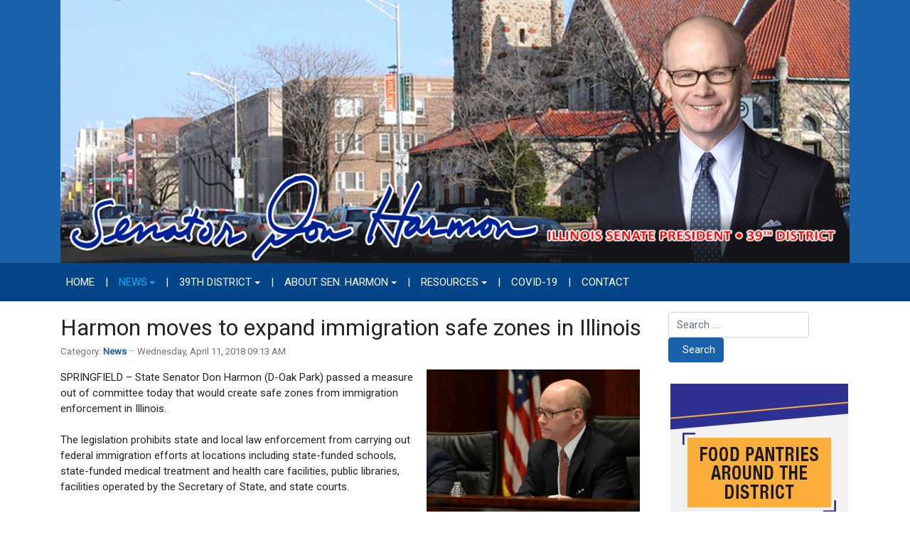

--- FILE ---
content_type: text/html; charset=utf-8
request_url: http://donharmon.org/news/362-harmon-moves-to-expand-immigration-safe-zones-in-illinois
body_size: 6856
content:
<!DOCTYPE html>
<html xmlns="http://www.w3.org/1999/xhtml" class="j5" xml:lang="en-gb" lang="en-gb" dir="ltr">

<head>
  
  <meta charset="utf-8">
	<meta name="description" content="State Senator Don Harmon represents the 39th district of Illinois.">
	<title>Harmon moves to expand immigration safe zones in Illinois</title>
	<link href="/images/2023/ISDCLogo-favicon.png" rel="shortcut icon" type="image/vnd.microsoft.icon">
	<link href="http://donharmon.org/component/finder/search?format=opensearch&amp;Itemid=101" rel="search" title="OpenSearch Illinois Senate President Don Harmon" type="application/opensearchdescription+xml">
<link href="/plugins/system/t4/themes/base/vendors/font-awesome5/css/all.min.css?045191" rel="stylesheet">
	<link href="/plugins/system/t4/themes/base/vendors/font-awesome/css/font-awesome.min.css?045191" rel="stylesheet">
	<link href="/plugins/system/t4/themes/base/vendors/icomoon/css/icomoon.css?045191" rel="stylesheet">
	<link href="/media/vendor/awesomplete/css/awesomplete.css?1.1.7" rel="stylesheet">
	<link href="/media/vendor/joomla-custom-elements/css/joomla-alert.min.css?0.4.1" rel="stylesheet">
	<link href="/media/plg_system_jcemediabox/css/jcemediabox.min.css?7d30aa8b30a57b85d658fcd54426884a" rel="stylesheet">
	<link href="/media/plg_system_jcepro/site/css/content.min.css?86aa0286b6232c4a5b58f892ce080277" rel="stylesheet">
	<link href="https://fonts.googleapis.com/css?family=Roboto%3A" rel="stylesheet">
	<link href="/media/com_rsform/css/front.min.css?045191" rel="stylesheet">
	<link href="/media/com_rsform/css/frameworks/legacy/legacy.css?045191" rel="stylesheet">
	<link href="/templates/t4_blank/css/template.css?c93accd1d50ae7b01d8270800e8c4127" rel="stylesheet">
	<link href="/media/t4/css/13-sub.css?c000e27f56ed60f0e35eb545f9a65098" rel="stylesheet">
	<link href="/templates/t4_blank/local/css/custom.css?814edd0ba2f7c0f6028a5c4051a6a7f1" rel="stylesheet">
<script src="/media/vendor/jquery/js/jquery.min.js?3.7.1"></script>
	<script src="/media/legacy/js/jquery-noconflict.min.js?504da4"></script>
	<script src="/media/vendor/jquery-migrate/js/jquery-migrate.min.js?3.5.2"></script>
	<script src="/plugins/system/t4/themes/base/vendors/bootstrap/js/bootstrap.bundle.min.js?045191"></script>
	<script type="application/json" class="joomla-script-options new">{"joomla.jtext":{"MOD_FINDER_SEARCH_VALUE":"Search &hellip;","COM_FINDER_SEARCH_FORM_LIST_LABEL":"Search Results","JLIB_JS_AJAX_ERROR_OTHER":"An error has occurred while fetching the JSON data: HTTP %s status code.","JLIB_JS_AJAX_ERROR_PARSE":"A parse error has occurred while processing the following JSON data:<br><code style=\"color:inherit;white-space:pre-wrap;padding:0;margin:0;border:0;background:inherit;\">%s<\/code>","ERROR":"Error","MESSAGE":"Message","NOTICE":"Notice","WARNING":"Warning","JCLOSE":"Close","JOK":"OK","JOPEN":"Open"},"finder-search":{"url":"\/component\/finder\/?task=suggestions.suggest&format=json&tmpl=component&Itemid=101"},"system.paths":{"root":"","rootFull":"http:\/\/www.donharmon.org\/","base":"","baseFull":"http:\/\/www.donharmon.org\/"},"csrf.token":"b0aba47ef630a4cad24237dedd949b00","system.keepalive":{"interval":300000,"uri":"\/component\/ajax\/?format=json"}}</script>
	<script src="/media/system/js/core.min.js?2cb912"></script>
	<script src="/media/vendor/awesomplete/js/awesomplete.min.js?1.1.7" defer></script>
	<script src="/media/com_finder/js/finder.min.js?755761" type="module"></script>
	<script src="/media/system/js/keepalive.min.js?08e025" type="module"></script>
	<script src="/media/system/js/messages.min.js?9a4811" type="module"></script>
	<script src="/media/vendor/bootstrap/js/dropdown.min.js?5.3.3" type="module"></script>
	<script src="/media/vendor/bootstrap/js/collapse.min.js?5.3.3" type="module"></script>
	<script src="/media/plg_system_jcemediabox/js/jcemediabox.min.js?7d30aa8b30a57b85d658fcd54426884a"></script>
	<script src="/templates/t4_blank/js/template.js"></script>
	<script src="/plugins/system/t4/themes/base/js/base.js?045191"></script>
	<script src="/media/com_rsform/js/script.min.js?045191"></script>
	<script src="/plugins/system/t4/themes/base/js/megamenu.js"></script>
	<script type="application/ld+json">{"@context":"https://schema.org","@type":"BreadcrumbList","@id":"http://www.donharmon.org/#/schema/BreadcrumbList/17","itemListElement":[{"@type":"ListItem","position":1,"name":"Home","item":"http://donharmon.org/"},{"@type":"ListItem","position":2,"name":"News","item":"http://donharmon.org/news"},{"@type":"ListItem","position":3,"name":"Harmon moves to expand immigration safe zones in Illinois"}]}</script>
	<script type="application/ld+json">{"@context":"https://schema.org","@graph":[{"@type":"Organization","@id":"http://www.donharmon.org/#/schema/Organization/base","name":"Illinois Senate President Don Harmon","url":"http://www.donharmon.org/"},{"@type":"WebSite","@id":"http://www.donharmon.org/#/schema/WebSite/base","url":"http://www.donharmon.org/","name":"Illinois Senate President Don Harmon","publisher":{"@id":"http://www.donharmon.org/#/schema/Organization/base"},"potentialAction":{"@type":"SearchAction","target":"http://donharmon.org/component/finder/search?q={search_term_string}&amp;Itemid=101","query-input":"required name=search_term_string"}},{"@type":"WebPage","@id":"http://www.donharmon.org/#/schema/WebPage/base","url":"http://donharmon.org/news/362-harmon-moves-to-expand-immigration-safe-zones-in-illinois","name":"Harmon moves to expand immigration safe zones in Illinois","description":"State Senator Don Harmon represents the 39th district of Illinois.","isPartOf":{"@id":"http://www.donharmon.org/#/schema/WebSite/base"},"about":{"@id":"http://www.donharmon.org/#/schema/Organization/base"},"inLanguage":"en-GB","breadcrumb":{"@id":"http://www.donharmon.org/#/schema/BreadcrumbList/17"}},{"@type":"Article","@id":"http://www.donharmon.org/#/schema/com_content/article/362","name":"Harmon moves to expand immigration safe zones in Illinois","headline":"Harmon moves to expand immigration safe zones in Illinois","inLanguage":"en-GB","articleSection":"News","dateCreated":"2018-04-11T14:13:58+00:00","isPartOf":{"@id":"http://www.donharmon.org/#/schema/WebPage/base"}}]}</script>
	<script>jQuery(document).ready(function(){WfMediabox.init({"base":"\/","theme":"standard","width":"","height":"","lightbox":0,"shadowbox":0,"icons":1,"overlay":1,"overlay_opacity":0.8,"overlay_color":"#000000","transition_speed":500,"close":2,"labels":{"close":"Close","next":"Next","previous":"Previous","cancel":"Cancel","numbers":"{{numbers}}","numbers_count":"{{current}} of {{total}}","download":"Download"},"swipe":true,"expand_on_click":true});});</script>
	<script>RSFormProUtils.addEvent(window, 'load', function(){
	RSFormPro.setHTML5Validation('4', false, {"parent":"","field":"rsform-error"}, 0);  
});</script>


  <meta name="viewport"  content="width=device-width, initial-scale=1, maximum-scale=1, user-scalable=yes"/>
  <style>
    @-webkit-viewport   { width: device-width; }
    @-moz-viewport      { width: device-width; }
    @-ms-viewport       { width: device-width; }
    @-o-viewport        { width: device-width; }
    @viewport           { width: device-width; }
  </style>
  <meta name="HandheldFriendly" content="true"/>
  <meta name="apple-mobile-web-app-capable" content="YES"/>
  <!-- //META FOR IOS & HANDHELD -->
  
</head>

<body class="site-default navigation-default theme-default layout-default nav-breakpoint-lg com_content view-article item-125" data-jver="5">
  
  
  <div class="t4-wrapper">
    <div class="t4-content">
      <div class="t4-content-inner">
        
<div id="t4-header" class="t4-section  t4-header  t4-palette-blue">
<div class="t4-section-inner container"><div class="navbar-brand logo-image">
    <a href="http://www.donharmon.org/" title="Illinois Senate President Don Harmon">
        	
          <img class="logo-img" width="1200" height="400" src="/images/2023/harmon-logo-2023a.gif" alt="Illinois Senate President Don Harmon" />
    
    </a>
  </div>
</div>
</div>

<div id="t4-mainnav" class="t4-section  t4-mainnav  border-top border-bottom  t4-palette-menu">
<div class="t4-section-inner container"><div class="t4-navbar">
  
<nav class="navbar navbar-expand-lg">
<button class="navbar-toggler" type="button" data-toggle="collapse" data-target="#t4-megamenu-mainmenu" aria-controls="t4-megamenu-mainmenu" aria-expanded="false" aria-label="Toggle navigation" style="display: none;">
    <i class="fa fa-bars toggle-bars"></i>
</button>
	<div id="t4-megamenu-mainmenu" class="t4-megamenu collapse navbar-collapse slide animate" data-duration="400">

<ul class="nav navbar-nav level0"  itemscope="itemscope" itemtype="http://www.schema.org/SiteNavigationElement">
<li class="nav-item default" data-id="101" data-level="1"><a href="/" itemprop="url" class="nav-link"><span itemprop="name"><span class="menu-item-title">Home</span></span></a></li><li class="nav-item divider" data-id="710" data-level="1"><span class="separator  nav-link"  itemprop="name" >
	<span itemprop="name"><span class="menu-item-title">|</span></span>
	</span>
</li><li class="nav-item current active dropdown parent" data-id="125" data-level="1"><a href="/news" itemprop="url" class="nav-link dropdown-toggle" aria-current="page" role="button" aria-haspopup="true" aria-expanded="false" data-toggle=""><span itemprop="name"><span class="menu-item-title">News</span></span><i class="item-caret"></i></a><div class="dropdown-menu level1" data-bs-popper="static"><div class="dropdown-menu-inner"><ul><li class="nav-item" data-id="126" data-level="2"><a href="/news/e-newsletters" itemprop="url" class="dropdown-item"><span itemprop="name"><span class="menu-item-title">E-Newsletters</span></span></a></li><li class="nav-item" data-id="569" data-level="2"><a href="/news/events" itemprop="url" class="dropdown-item"><span itemprop="name"><span class="menu-item-title">Events</span></span></a></li><li class="nav-item" data-id="744" data-level="2"><a href="/news/majority-report" itemprop="url" class="dropdown-item"><span itemprop="name"><span class="menu-item-title">Majority Report</span></span></a></li></ul></div></div></li><li class="nav-item divider" data-id="711" data-level="1"><span class="separator  nav-link"  itemprop="name" >
	<span itemprop="name"><span class="menu-item-title">|</span></span>
	</span>
</li><li class="nav-item dropdown parent" data-id="127" data-level="1"><a href="/the-39th-district" itemprop="url" class="nav-link dropdown-toggle" role="button" aria-haspopup="true" aria-expanded="false" data-toggle=""><span itemprop="name"><span class="menu-item-title">39th District</span></span><i class="item-caret"></i></a><div class="dropdown-menu level1" data-bs-popper="static"><div class="dropdown-menu-inner"><ul><li class="nav-item" data-id="128" data-level="2"><a href="/the-39th-district/links" itemprop="url" class="dropdown-item"><span itemprop="name"><span class="menu-item-title">Links</span></span></a></li></ul></div></div></li><li class="nav-item divider" data-id="712" data-level="1"><span class="separator  nav-link"  itemprop="name" >
	<span itemprop="name"><span class="menu-item-title">|</span></span>
	</span>
</li><li class="nav-item dropdown parent" data-id="122" data-level="1"><a href="/about-senator-harmon" itemprop="url" class="nav-link dropdown-toggle" role="button" aria-haspopup="true" aria-expanded="false" data-toggle=""><span itemprop="name"><span class="menu-item-title">About Sen. Harmon</span></span><i class="item-caret"></i></a><div class="dropdown-menu level1" data-bs-popper="static"><div class="dropdown-menu-inner"><ul><li class="nav-item" data-id="123" data-level="2"><a href="/about-senator-harmon/about-senator-harmon-2" itemprop="url" class="dropdown-item"><span itemprop="name"><span class="menu-item-title">Awards &amp; Honors</span></span></a></li><li class="nav-item" data-id="124" data-level="2"><a href="https://www.ilga.gov/Senate/Members/Details/3268" itemprop="url" class=" dropdown-item" target="_blank" rel="noopener noreferrer"><span itemprop="name"><span class="menu-item-title">My Record</span></span></a></li></ul></div></div></li><li class="nav-item divider" data-id="713" data-level="1"><span class="separator  nav-link"  itemprop="name" >
	<span itemprop="name"><span class="menu-item-title">|</span></span>
	</span>
</li><li class="nav-item dropdown parent" data-id="614" data-level="1"><a href="/resources" itemprop="url" class="nav-link dropdown-toggle" role="button" aria-haspopup="true" aria-expanded="false" data-toggle=""><span itemprop="name"><span class="menu-item-title">Resources</span></span><i class="item-caret"></i></a><div class="dropdown-menu level1" data-bs-popper="static"><div class="dropdown-menu-inner"><ul><li class="nav-item" data-id="609" data-level="2"><a href="/resources/business-resources" itemprop="url" class="dropdown-item"><span itemprop="name"><span class="menu-item-title">Business resources</span></span></a></li><li class="nav-item" data-id="608" data-level="2"><a href="/resources/community-resources" itemprop="url" class="dropdown-item"><span itemprop="name"><span class="menu-item-title">Community resources</span></span></a></li><li class="nav-item" data-id="606" data-level="2"><a href="/resources/how-to-submit-a-witness-slip" itemprop="url" class="dropdown-item"><span itemprop="name"><span class="menu-item-title">How to submit a witness slip</span></span></a></li><li class="nav-item" data-id="611" data-level="2"><a href="http://www.ilikeillinois.com/" itemprop="url" class=" dropdown-item" target="_blank" rel="noopener noreferrer"><span itemprop="name"><span class="menu-item-title">I Like Illinois</span></span></a></li><li class="nav-item" data-id="612" data-level="2"><a href="https://www.ilga.gov/" itemprop="url" class=" dropdown-item" target="_blank" rel="noopener noreferrer"><span itemprop="name"><span class="menu-item-title">Illinois General Assembly</span></span></a></li><li class="nav-item" data-id="607" data-level="2"><a href="/resources/local-government-resources" itemprop="url" class="dropdown-item"><span itemprop="name"><span class="menu-item-title">Local government resources</span></span></a></li><li class="nav-item" data-id="613" data-level="2"><a href="https://www.ilga.gov/senate/schedules/default.asp" itemprop="url" class=" dropdown-item" target="_blank" rel="noopener noreferrer"><span itemprop="name"><span class="menu-item-title">Senate Schedule</span></span></a></li></ul></div></div></li><li class="nav-item divider" data-id="714" data-level="1"><span class="separator  nav-link"  itemprop="name" >
	<span itemprop="name"><span class="menu-item-title">|</span></span>
	</span>
</li><li class="nav-item" data-id="610" data-level="1"><a href="/covid-19" itemprop="url" class="nav-link"><span itemprop="name"><span class="menu-item-title">COVID-19</span></span></a></li><li class="nav-item divider" data-id="715" data-level="1"><span class="separator  nav-link"  itemprop="name" >
	<span itemprop="name"><span class="menu-item-title">|</span></span>
	</span>
</li><li class="nav-item" data-id="144" data-level="1"><a href="/contact-senator-harmon" itemprop="url" class="nav-link"><span itemprop="name"><span class="menu-item-title">Contact</span></span></a></li></ul></div>
</nav>

  
</div></div>
</div>


<div id="t4-main-body" class="t4-section  t4-main-body">
<div class="t4-section-inner container"><div class="t4-row row">
<div class="t4-col col-md">
<div id="system-message-container" aria-live="polite"></div>
<div class="com-content-article item-page" itemscope itemtype="https://schema.org/Article">
	<meta itemprop="inLanguage" content="en-GB">

	
	
		
		<div class="page-header">
					<h2 itemprop="headline">
				Harmon moves to expand immigration safe zones in Illinois			</h2>
		
					
		
		
		
	</div>
	
	<div class="article-aside">

				<dl class="article-info text-muted">

	
		<dt class="article-info-term">
							Details					</dt>

		
		
					<dd class="category-name">
						Category: <a href="/news" itemprop="genre">News</a>	</dd>		
		
					<dd class="published">
	<span class="fa fa-calendar" aria-hidden="true"></span>
	<time datetime="2018-04-11T09:13:58-05:00" itemprop="datePublished">
		Wednesday, April 11, 2018 09:13 AM	</time>
</dd>
		
	
			
		
			</dl>
		
													
	</div>

	
		
				
			
		
	
	<div itemprop="articleBody" class="article-body">
		<p><img src="/images/2018/03122018CM0532-r.jpg" alt="03122018CM0532 r" style="margin-right: 10px; margin-bottom: 5px; float: right;" />SPRINGFIELD – State Senator Don Harmon (D-Oak Park) passed a measure out of committee today that would create safe zones from immigration enforcement in Illinois. <br /><br />The legislation prohibits state and local law enforcement from carrying out federal immigration efforts at locations including state-funded schools, state-funded medical treatment and health care facilities, public libraries, facilities operated by the Secretary of State, and state courts.<br /><br />These safe zones were in the original version of the Trust Act that passed the Senate but were amended in the House and not in the final version signed by Gov. Bruce Rauner last year. <br /><br />“Immigrants in Illinois are hardworking people who contribute to our communities,” Harmon said. “They have built their homes here. They are raising their families here. They should be treated like human beings, not taken away like criminals when they drop their children off at school.” <br /><br />According to a 2014 study by the Illinois Coalition for Immigrant and Refugee Rights, roughly 68 percent of undocumented immigrants participate in the labor force in Illinois, a higher rate than that of the general public (66 percent). <br /><br />Harmon’s measure also prohibit applications for state benefits from asking for information related to citizenship or immigration status unless otherwise required by law.<br /><br />Senate Bill 35 passed the Senate Judiciary Committee 8-4 today and moves to the full Senate for consideration.</p> 	</div>

	
	
	
		
	
		</div>
</div>
<div class="t4-col sidebar-r col-sm col-md-3">
<div class="t4-module module " id="Mod138"><div class="module-inner"><div class="module-ct">
<form class="mod-finder js-finder-searchform form-search" action="/component/finder/search?Itemid=101" method="get" role="search">
    <label for="mod-finder-searchword138" class="visually-hidden finder">Search</label><div class="mod-finder__search input-group"><input type="text" name="q" id="mod-finder-searchword138" class="js-finder-search-query form-control" value="" placeholder="Search &hellip;"><button class="btn btn-primary" type="submit"><span class="icon-search icon-white" aria-hidden="true"></span> Search</button></div>
            <input type="hidden" name="Itemid" value="101"></form>
</div></div></div><div class="t4-module module " id="Mod139"><div class="module-inner"><div class="module-ct">

<div class="custom"  >
	<p><a href="/resources/507-food-pantries-and-resources-around-the-district"><img src="/images/2025/Food-Pantries-Button.jpg" alt="Food Pantries" width="250" height="250" style="display: block; margin-left: auto; margin-right: auto;" /></a></p></div>
</div></div></div><div class="t4-module module " id="Mod97"><div class="module-inner"><h3 class="module-title "><span>Social Media</span></h3><div class="module-ct">

<div class="custom"  >
	<p><a href="https://www.facebook.com/pages/Senator-Don-Harmon/50858240689" target="_blank" rel="noopener"><img src="/images/stories/facebook-50px.png" alt="facebook 50px" width="50" height="50" style="margin-left: 30px; margin-right: 15px; margin-bottom: -15px;" /></a><a href="https://twitter.com/DonHarmonIL" target="_blank" rel="noopener"><img src="/images/stories/twitter-50px.png" alt="twitter 50px" width="50" height="50" style="margin-left: 15px; margin-bottom: -15px;" /></a></p></div>
</div></div></div><div class="t4-module module " id="Mod96"><div class="module-inner"><h3 class="module-title "><span>E-Newsletter Signup</span></h3><div class="module-ct"><div class="rsform">
	<form method="post"  id="userForm" action="http://donharmon.org/news/362-harmon-moves-to-expand-immigration-safe-zones-in-illinois"><fieldset class="formFieldset">
		
		<!-- Do not remove this ID, it is used to identify the page so that the pagination script can work correctly -->
	<ol class="formContainer" id="rsform_4_page_0">
		<li class="rsform-block rsform-block-firstname">
			<div class="formCaption2">First Name<strong class="formRequired">(*)</strong></div>
			<div class="formBody"><input type="text" value="" size="20" maxlength="60" name="form[firstName]" id="firstName" class="rsform-input-box" aria-required="true" /><span class="formClr"><span id="component15" class="formNoError">Invalid Input</span></span></div>
			<div class="formDescription"></div>
		</li>
		<li class="rsform-block rsform-block-lastname">
			<div class="formCaption2">Last Name<strong class="formRequired">(*)</strong></div>
			<div class="formBody"><input type="text" value="" size="20" maxlength="60" name="form[lastName]" id="lastName" class="rsform-input-box" aria-required="true" /><span class="formClr"><span id="component16" class="formNoError">Invalid Input</span></span></div>
			<div class="formDescription"></div>
		</li>
		<li class="rsform-block rsform-block-email">
			<div class="formCaption2">Your Email<strong class="formRequired">(*)</strong></div>
			<div class="formBody"><input type="text" value="" size="20" name="form[email]" id="email" class="rsform-input-box" aria-required="true" /><span class="formClr"><span id="component18" class="formNoError">Please let us know your email address.</span></span></div>
			<div class="formDescription"></div>
		</li>
		<li class="rsform-block rsform-block-send">
			<div class="formCaption2"></div>
			<div class="formBody"><button type="submit" name="form[Send]" id="Send" class="rsform-submit-button" >Send</button><span class="formClr"></span></div>
			<div class="formDescription"></div>
		</li>
		<input type="hidden" name="form[note]" id="note" value="harmon-all" />
	</ol>
</fieldset><input type="hidden" name="form[formId]" value="4"/><input type="hidden" name="b0aba47ef630a4cad24237dedd949b00" value="1"></form></div></div></div></div><div class="t4-module module " id="Mod98"><div class="module-inner"><h3 class="module-title "><span>Contact Me</span></h3><div class="module-ct">

<div class="custom"  >
	<p><span style="text-decoration: underline; color: #0000ff;"><strong><a href="/contact-senator-harmon" style="color: #0000ff; text-decoration: underline;">Email President Harmon</a></strong></span><br /><br /> <strong>Springfield Office</strong>:<br /> 309-G Capitol Building<br /> Springfield, IL 62706<br /> (p) 217.782.8176<br /><br /><strong>Oak Park Office</strong>:<br /> 6941 W. North Ave.<br /> Oak Park, IL 60302<br /> (p) 708.848.2002</p></div>
</div></div></div><div class="t4-module modulebasic flush " id="Mod109"><div class="module-inner"><div class="module-ct">

<div class="custom"  >
	<p><a href="https://www.elections.il.gov/DistrictLocator/DistrictOfficialSearchByAddress.aspx" target="_blank" rel="noopener"><img src="/images/2019/find-legislator.jpg" alt="Find Your Legislator" width="253" height="127" style="display: block; margin-left: auto; margin-right: auto;" /></a></p></div>
</div></div></div>
</div>
</div></div>
</div>

<div id="t4-breadcrumbs" class="t4-section  t4-breadcrumbs  t4-palette-menu">
<div class="t4-section-inner container"><nav role="navigation" aria-label="Breadcrumbs">
	<ol itemscope itemtype="https://schema.org/BreadcrumbList" class="mod-breadcrumbs breadcrumb">
					<li>You are here: &#160;</li>
		
						
				<li itemprop="itemListElement" itemscope itemtype="https://schema.org/ListItem" class="mod-breadcrumbs__item breadcrumb-item">
					<a itemprop="item" href="/" class="pathway"><span itemprop="name">Home</span></a>											<span class="divider"></span>
										<meta itemprop="position" content="1">
				</li>

							
				<li itemprop="itemListElement" itemscope itemtype="https://schema.org/ListItem" class="mod-breadcrumbs__item breadcrumb-item">
					<a itemprop="item" href="/news" class="pathway"><span itemprop="name">News</span></a>											<span class="divider"></span>
										<meta itemprop="position" content="2">
				</li>

							
				<li aria-current="page" itemprop="itemListElement" itemscope itemtype="https://schema.org/ListItem" class="mod-breadcrumbs__item breadcrumb-item active">
					<span itemprop="item"><span itemprop="name">Harmon moves to expand immigration safe zones in Illinois</span></span>					<meta itemprop="position" content="3">
				</li>
				</ol>
    </nav>
</div>
</div>



<a href='javascript:' id='back-to-top'><i class='fa fa-chevron-up'></i></a>
      </div>
    </div>
  </div>
  
</body>
</html>


--- FILE ---
content_type: text/css
request_url: http://donharmon.org/templates/t4_blank/local/css/custom.css?814edd0ba2f7c0f6028a5c4051a6a7f1
body_size: 451
content:
#t4-header .container {
  padding-top: 0;
  padding-bottom: 0;
}

.t4-main-body {
  padding-top: 1rem;
}

.navbar-brand {
  margin-right: 0px;
}

.navbar-brand logo-image{
  margin-right: 0;
}

.navbar-expand-lg .navbar.nav .nav-link {
  padding-right: 1.5rem;
}

.navbar-nav {
  text-transform: uppercase;
}

.page-header h2 {
  font-size: var(--h2-font-size);
}

.article-aside {
	justify-content: start;
}

.badge-info {
  background-color: #1a61ab;
}

.t4-megamenu .dropdown-menu {
  background: #002d5a;
}

.t4-palette-menu .t4-megamenu .navbar-nav > li a:focus {
 	color: #000000;
}

.t4-masthead .container {
  padding-top: 0rem;
  padding-bottom: 3rem;
}